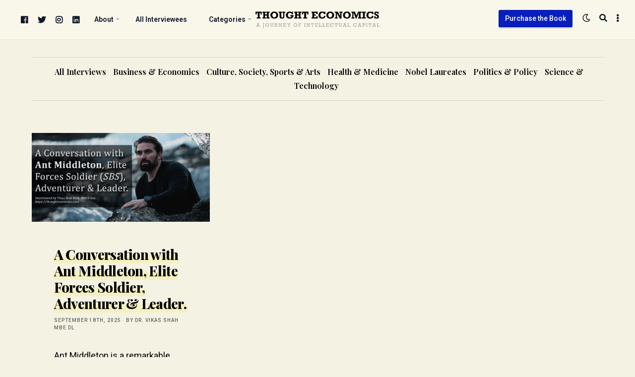

--- FILE ---
content_type: text/html; charset=UTF-8
request_url: https://thoughteconomics.com/tag/sas-who-sares-wins/
body_size: 11567
content:
<!doctype html> <html lang="en-GB" itemscope itemtype="//schema.org/WebSite" prefix="og://ogp.me/ns#" class="roboto">  <head>  <meta charset="UTF-8"/> <meta name="theme-color" content="#091ebf"/> <meta name="viewport" content="width=device-width,initial-scale=1.0,minimum-scale=1.0,maximum-scale=5.0"/> <link rel="preconnect" href="https://fonts.googleapis.com"> <link rel="preconnect" href="https://fonts.gstatic.com" crossorigin>  <link rel="canonical" href="https://thoughteconomics.com/ant-middleton/"/> <meta name="description" content="Dr. Vikas Shah MBE DL Interviews the world&#039;s leading thinkers, and the people shaping the century...."/> <meta property="og:locale" content="en_GB"/> <meta property="og:type" content="website"/> <meta property="og:url" content="https://thoughteconomics.com/ant-middleton/"/> <meta property="og:site_name" content="Thought Economics"/> <meta property="og:title" content="A Conversation with Ant Middleton, Elite Forces Soldier, Adventurer &#038; Leader."/> <meta property="og:description" content="Dr. Vikas Shah MBE DL Interviews the world&#039;s leading thinkers, and the people shaping the century...."/> <meta name="twitter:card" content="summary_large_image"/> <meta name="twitter:title" content="A Conversation with Ant Middleton, Elite Forces Soldier, Adventurer &#038; Leader."/> <meta name="twitter:description" content="Dr. Vikas Shah MBE DL Interviews the world&#039;s leading thinkers, and the people shaping the century...."/> <meta property="og:image" content="https://thoughteconomics.com/wp-content/uploads/2022/09/antmiddleton.jpg"/> <meta name="twitter:image" content="https://thoughteconomics.com/wp-content/uploads/2022/09/antmiddleton.jpg"/> <link rel="canonical" href="https://thoughteconomics.com/ant-middleton/"/> <meta name="description" content="Dr. Vikas Shah MBE DL Interviews the world&#039;s leading thinkers, and the people shaping the century...."/> <meta property="og:locale" content="en_GB"/> <meta property="og:type" content="website"/> <meta property="og:url" content="https://thoughteconomics.com/ant-middleton/"/> <meta property="og:site_name" content="Thought Economics"/> <meta property="og:title" content="A Conversation with Ant Middleton, Elite Forces Soldier, Adventurer &#038; Leader."/> <meta property="og:description" content="Dr. Vikas Shah MBE DL Interviews the world&#039;s leading thinkers, and the people shaping the century...."/> <meta name="twitter:card" content="summary_large_image"/> <meta name="twitter:title" content="A Conversation with Ant Middleton, Elite Forces Soldier, Adventurer &#038; Leader."/> <meta name="twitter:description" content="Dr. Vikas Shah MBE DL Interviews the world&#039;s leading thinkers, and the people shaping the century...."/> <meta property="og:image" content="https://thoughteconomics.com/wp-content/uploads/2022/09/antmiddleton.jpg"/> <meta name="twitter:image" content="https://thoughteconomics.com/wp-content/uploads/2022/09/antmiddleton.jpg"/> <title>SAS Who Sares Wins &#8211; Thought Economics</title> <meta name='robots' content='max-image-preview:large'/> <link rel='dns-prefetch' href='//www.googletagmanager.com'/> <link rel='dns-prefetch' href='//fonts.googleapis.com'/> <link rel='dns-prefetch' href='//pagead2.googlesyndication.com'/> <style id='wp-img-auto-sizes-contain-inline-css' type='text/css'> img:is([sizes=auto i],[sizes^="auto," i]){contain-intrinsic-size:3000px 1500px} /*# sourceURL=wp-img-auto-sizes-contain-inline-css */ </style>  <link rel='stylesheet' id='flight-carousel-css' href='https://thoughteconomics.com/wp-content/plugins/flight-carousel/assets/css/carousel.min.css#asyncload' rel='preload' as='style' media='screen'/> <link rel='stylesheet' id='fontawesome-css' href='https://thoughteconomics.com/wp-content/plugins/flight-core/assets/fontawesome/css/all.min.css#asyncload' rel='preload' as='style' media='screen'/> <link rel='stylesheet' id='flight-core-css' href='https://thoughteconomics.com/wp-content/plugins/flight-core/assets/css/combined.css#asyncload' rel='preload' as='style' media='screen'/> <link rel='stylesheet' id='flight-faq-css' href='https://thoughteconomics.com/wp-content/plugins/flight-faqs/assets/css/faq.min.css#asyncload' rel='preload' as='style' media='screen'/> <link rel='stylesheet' id='flight-portfolio-css' href='https://thoughteconomics.com/wp-content/plugins/flight-portfolio/assets/css/portfolio.min.css#asyncload' rel='preload' as='style' media='screen'/> <link rel='stylesheet' id='flight-slider-css' href='https://thoughteconomics.com/wp-content/plugins/flight-slider/assets/css/slider.css#asyncload' rel='preload' as='style' media='screen'/> <link rel='stylesheet' id='wp-block-library-css' href='https://thoughteconomics.com/wp-includes/css/dist/block-library/style.min.css' media='all'/> <style id='classic-theme-styles-inline-css' type='text/css'> /*! This file is auto-generated */ .wp-block-button__link{color:#fff;background-color:#32373c;border-radius:9999px;box-shadow:none;text-decoration:none;padding:calc(.667em + 2px) calc(1.333em + 2px);font-size:1.125em}.wp-block-file__button{background:#32373c;color:#fff;text-decoration:none} /*# sourceURL=/wp-includes/css/classic-themes.min.css */ </style> <style id='global-styles-inline-css' type='text/css'> :root{--wp--preset--aspect-ratio--square: 1;--wp--preset--aspect-ratio--4-3: 4/3;--wp--preset--aspect-ratio--3-4: 3/4;--wp--preset--aspect-ratio--3-2: 3/2;--wp--preset--aspect-ratio--2-3: 2/3;--wp--preset--aspect-ratio--16-9: 16/9;--wp--preset--aspect-ratio--9-16: 9/16;--wp--preset--color--black: #000000;--wp--preset--color--cyan-bluish-gray: #abb8c3;--wp--preset--color--white: #ffffff;--wp--preset--color--pale-pink: #f78da7;--wp--preset--color--vivid-red: #cf2e2e;--wp--preset--color--luminous-vivid-orange: #ff6900;--wp--preset--color--luminous-vivid-amber: #fcb900;--wp--preset--color--light-green-cyan: #7bdcb5;--wp--preset--color--vivid-green-cyan: #00d084;--wp--preset--color--pale-cyan-blue: #8ed1fc;--wp--preset--color--vivid-cyan-blue: #0693e3;--wp--preset--color--vivid-purple: #9b51e0;--wp--preset--gradient--vivid-cyan-blue-to-vivid-purple: linear-gradient(135deg,rgb(6,147,227) 0%,rgb(155,81,224) 100%);--wp--preset--gradient--light-green-cyan-to-vivid-green-cyan: linear-gradient(135deg,rgb(122,220,180) 0%,rgb(0,208,130) 100%);--wp--preset--gradient--luminous-vivid-amber-to-luminous-vivid-orange: linear-gradient(135deg,rgb(252,185,0) 0%,rgb(255,105,0) 100%);--wp--preset--gradient--luminous-vivid-orange-to-vivid-red: linear-gradient(135deg,rgb(255,105,0) 0%,rgb(207,46,46) 100%);--wp--preset--gradient--very-light-gray-to-cyan-bluish-gray: linear-gradient(135deg,rgb(238,238,238) 0%,rgb(169,184,195) 100%);--wp--preset--gradient--cool-to-warm-spectrum: linear-gradient(135deg,rgb(74,234,220) 0%,rgb(151,120,209) 20%,rgb(207,42,186) 40%,rgb(238,44,130) 60%,rgb(251,105,98) 80%,rgb(254,248,76) 100%);--wp--preset--gradient--blush-light-purple: linear-gradient(135deg,rgb(255,206,236) 0%,rgb(152,150,240) 100%);--wp--preset--gradient--blush-bordeaux: linear-gradient(135deg,rgb(254,205,165) 0%,rgb(254,45,45) 50%,rgb(107,0,62) 100%);--wp--preset--gradient--luminous-dusk: linear-gradient(135deg,rgb(255,203,112) 0%,rgb(199,81,192) 50%,rgb(65,88,208) 100%);--wp--preset--gradient--pale-ocean: linear-gradient(135deg,rgb(255,245,203) 0%,rgb(182,227,212) 50%,rgb(51,167,181) 100%);--wp--preset--gradient--electric-grass: linear-gradient(135deg,rgb(202,248,128) 0%,rgb(113,206,126) 100%);--wp--preset--gradient--midnight: linear-gradient(135deg,rgb(2,3,129) 0%,rgb(40,116,252) 100%);--wp--preset--font-size--small: 13px;--wp--preset--font-size--medium: 20px;--wp--preset--font-size--large: 36px;--wp--preset--font-size--x-large: 42px;--wp--preset--spacing--20: 0.44rem;--wp--preset--spacing--30: 0.67rem;--wp--preset--spacing--40: 1rem;--wp--preset--spacing--50: 1.5rem;--wp--preset--spacing--60: 2.25rem;--wp--preset--spacing--70: 3.38rem;--wp--preset--spacing--80: 5.06rem;--wp--preset--shadow--natural: 6px 6px 9px rgba(0, 0, 0, 0.2);--wp--preset--shadow--deep: 12px 12px 50px rgba(0, 0, 0, 0.4);--wp--preset--shadow--sharp: 6px 6px 0px rgba(0, 0, 0, 0.2);--wp--preset--shadow--outlined: 6px 6px 0px -3px rgb(255, 255, 255), 6px 6px rgb(0, 0, 0);--wp--preset--shadow--crisp: 6px 6px 0px rgb(0, 0, 0);}:where(.is-layout-flex){gap: 0.5em;}:where(.is-layout-grid){gap: 0.5em;}body .is-layout-flex{display: flex;}.is-layout-flex{flex-wrap: wrap;align-items: center;}.is-layout-flex > :is(*, div){margin: 0;}body .is-layout-grid{display: grid;}.is-layout-grid > :is(*, div){margin: 0;}:where(.wp-block-columns.is-layout-flex){gap: 2em;}:where(.wp-block-columns.is-layout-grid){gap: 2em;}:where(.wp-block-post-template.is-layout-flex){gap: 1.25em;}:where(.wp-block-post-template.is-layout-grid){gap: 1.25em;}.has-black-color{color: var(--wp--preset--color--black) !important;}.has-cyan-bluish-gray-color{color: var(--wp--preset--color--cyan-bluish-gray) !important;}.has-white-color{color: var(--wp--preset--color--white) !important;}.has-pale-pink-color{color: var(--wp--preset--color--pale-pink) !important;}.has-vivid-red-color{color: var(--wp--preset--color--vivid-red) !important;}.has-luminous-vivid-orange-color{color: var(--wp--preset--color--luminous-vivid-orange) !important;}.has-luminous-vivid-amber-color{color: var(--wp--preset--color--luminous-vivid-amber) !important;}.has-light-green-cyan-color{color: var(--wp--preset--color--light-green-cyan) !important;}.has-vivid-green-cyan-color{color: var(--wp--preset--color--vivid-green-cyan) !important;}.has-pale-cyan-blue-color{color: var(--wp--preset--color--pale-cyan-blue) !important;}.has-vivid-cyan-blue-color{color: var(--wp--preset--color--vivid-cyan-blue) !important;}.has-vivid-purple-color{color: var(--wp--preset--color--vivid-purple) !important;}.has-black-background-color{background-color: var(--wp--preset--color--black) !important;}.has-cyan-bluish-gray-background-color{background-color: var(--wp--preset--color--cyan-bluish-gray) !important;}.has-white-background-color{background-color: var(--wp--preset--color--white) !important;}.has-pale-pink-background-color{background-color: var(--wp--preset--color--pale-pink) !important;}.has-vivid-red-background-color{background-color: var(--wp--preset--color--vivid-red) !important;}.has-luminous-vivid-orange-background-color{background-color: var(--wp--preset--color--luminous-vivid-orange) !important;}.has-luminous-vivid-amber-background-color{background-color: var(--wp--preset--color--luminous-vivid-amber) !important;}.has-light-green-cyan-background-color{background-color: var(--wp--preset--color--light-green-cyan) !important;}.has-vivid-green-cyan-background-color{background-color: var(--wp--preset--color--vivid-green-cyan) !important;}.has-pale-cyan-blue-background-color{background-color: var(--wp--preset--color--pale-cyan-blue) !important;}.has-vivid-cyan-blue-background-color{background-color: var(--wp--preset--color--vivid-cyan-blue) !important;}.has-vivid-purple-background-color{background-color: var(--wp--preset--color--vivid-purple) !important;}.has-black-border-color{border-color: var(--wp--preset--color--black) !important;}.has-cyan-bluish-gray-border-color{border-color: var(--wp--preset--color--cyan-bluish-gray) !important;}.has-white-border-color{border-color: var(--wp--preset--color--white) !important;}.has-pale-pink-border-color{border-color: var(--wp--preset--color--pale-pink) !important;}.has-vivid-red-border-color{border-color: var(--wp--preset--color--vivid-red) !important;}.has-luminous-vivid-orange-border-color{border-color: var(--wp--preset--color--luminous-vivid-orange) !important;}.has-luminous-vivid-amber-border-color{border-color: var(--wp--preset--color--luminous-vivid-amber) !important;}.has-light-green-cyan-border-color{border-color: var(--wp--preset--color--light-green-cyan) !important;}.has-vivid-green-cyan-border-color{border-color: var(--wp--preset--color--vivid-green-cyan) !important;}.has-pale-cyan-blue-border-color{border-color: var(--wp--preset--color--pale-cyan-blue) !important;}.has-vivid-cyan-blue-border-color{border-color: var(--wp--preset--color--vivid-cyan-blue) !important;}.has-vivid-purple-border-color{border-color: var(--wp--preset--color--vivid-purple) !important;}.has-vivid-cyan-blue-to-vivid-purple-gradient-background{background: var(--wp--preset--gradient--vivid-cyan-blue-to-vivid-purple) !important;}.has-light-green-cyan-to-vivid-green-cyan-gradient-background{background: var(--wp--preset--gradient--light-green-cyan-to-vivid-green-cyan) !important;}.has-luminous-vivid-amber-to-luminous-vivid-orange-gradient-background{background: var(--wp--preset--gradient--luminous-vivid-amber-to-luminous-vivid-orange) !important;}.has-luminous-vivid-orange-to-vivid-red-gradient-background{background: var(--wp--preset--gradient--luminous-vivid-orange-to-vivid-red) !important;}.has-very-light-gray-to-cyan-bluish-gray-gradient-background{background: var(--wp--preset--gradient--very-light-gray-to-cyan-bluish-gray) !important;}.has-cool-to-warm-spectrum-gradient-background{background: var(--wp--preset--gradient--cool-to-warm-spectrum) !important;}.has-blush-light-purple-gradient-background{background: var(--wp--preset--gradient--blush-light-purple) !important;}.has-blush-bordeaux-gradient-background{background: var(--wp--preset--gradient--blush-bordeaux) !important;}.has-luminous-dusk-gradient-background{background: var(--wp--preset--gradient--luminous-dusk) !important;}.has-pale-ocean-gradient-background{background: var(--wp--preset--gradient--pale-ocean) !important;}.has-electric-grass-gradient-background{background: var(--wp--preset--gradient--electric-grass) !important;}.has-midnight-gradient-background{background: var(--wp--preset--gradient--midnight) !important;}.has-small-font-size{font-size: var(--wp--preset--font-size--small) !important;}.has-medium-font-size{font-size: var(--wp--preset--font-size--medium) !important;}.has-large-font-size{font-size: var(--wp--preset--font-size--large) !important;}.has-x-large-font-size{font-size: var(--wp--preset--font-size--x-large) !important;} :where(.wp-block-post-template.is-layout-flex){gap: 1.25em;}:where(.wp-block-post-template.is-layout-grid){gap: 1.25em;} :where(.wp-block-term-template.is-layout-flex){gap: 1.25em;}:where(.wp-block-term-template.is-layout-grid){gap: 1.25em;} :where(.wp-block-columns.is-layout-flex){gap: 2em;}:where(.wp-block-columns.is-layout-grid){gap: 2em;} :root :where(.wp-block-pullquote){font-size: 1.5em;line-height: 1.6;} /*# sourceURL=global-styles-inline-css */ </style> <link rel='stylesheet' id='flight-heading-font-css' href='//fonts.googleapis.com/css2?family=Playfair+Display%3Awght%40400%3B500%3B600%3B700%3B800%3B900&#038;display=swap#asyncload' rel='preload' as='style' media='screen'/> <link rel='stylesheet' id='flight-body-font-css' href='//fonts.googleapis.com/css2?family=Roboto%3Awght%40400%3B500%3B600%3B700%3B800%3B900&#038;display=swap#asyncload' rel='preload' as='style' media='screen'/> <link rel='stylesheet' id='flight-css' href='https://thoughteconomics.com/wp-content/themes/te/framework/assets/css/combined.css#asyncload' rel='preload' as='style' media='screen'/> <script src="https://thoughteconomics.com/wp-includes/js/jquery/jquery.min.js" id="jquery-core-js"></script> <script src="https://thoughteconomics.com/wp-includes/js/jquery/jquery-migrate.min.js" id="jquery-migrate-js"></script>   <script src="https://www.googletagmanager.com/gtag/js?id=GT-5DHD67K" id="google_gtagjs-js" async></script> <script id="google_gtagjs-js-after"> /* <![CDATA[ */ window.dataLayer = window.dataLayer || [];function gtag(){dataLayer.push(arguments);} gtag("set","linker",{"domains":["thoughteconomics.com"]}); gtag("js", new Date()); gtag("set", "developer_id.dZTNiMT", true); gtag("config", "GT-5DHD67K"); //# sourceURL=google_gtagjs-js-after /* ]]> */ </script> <meta name="generator" content="Site Kit by Google 1.170.0"/>  <meta name="google-adsense-platform-account" content="ca-host-pub-2644536267352236"> <meta name="google-adsense-platform-domain" content="sitekit.withgoogle.com">  <meta name="generator" content="Elementor 3.34.1; features: additional_custom_breakpoints; settings: css_print_method-external, google_font-enabled, font_display-auto"> <style> .e-con.e-parent:nth-of-type(n+4):not(.e-lazyloaded):not(.e-no-lazyload), .e-con.e-parent:nth-of-type(n+4):not(.e-lazyloaded):not(.e-no-lazyload) * { background-image: none !important; } @media screen and (max-height: 1024px) { .e-con.e-parent:nth-of-type(n+3):not(.e-lazyloaded):not(.e-no-lazyload), .e-con.e-parent:nth-of-type(n+3):not(.e-lazyloaded):not(.e-no-lazyload) * { background-image: none !important; } } @media screen and (max-height: 640px) { .e-con.e-parent:nth-of-type(n+2):not(.e-lazyloaded):not(.e-no-lazyload), .e-con.e-parent:nth-of-type(n+2):not(.e-lazyloaded):not(.e-no-lazyload) * { background-image: none !important; } } </style>  <script type="text/javascript" async="async" src="https://pagead2.googlesyndication.com/pagead/js/adsbygoogle.js?client=ca-pub-9274133184643397&amp;host=ca-host-pub-2644536267352236" crossorigin="anonymous"></script>  <link rel="icon" href="https://thoughteconomics.com/wp-content/uploads/2016/09/cropped-side-ID-32x32.jpg" sizes="32x32"/> <link rel="icon" href="https://thoughteconomics.com/wp-content/uploads/2016/09/cropped-side-ID-192x192.jpg" sizes="192x192"/> <link rel="apple-touch-icon" href="https://thoughteconomics.com/wp-content/uploads/2016/09/cropped-side-ID-180x180.jpg"/> <meta name="msapplication-TileImage" content="https://thoughteconomics.com/wp-content/uploads/2016/09/cropped-side-ID-270x270.jpg"/> <style type="text/css" id="wp-custom-css"> .tagcloud a { margin-right: 5px!important; font-size:14px!important; text-transform:capitalize; } </style> <script async="async" src="//www.googletagmanager.com/gtag/js?id=UA-2270351-4"></script> <script async="async">window.dataLayer = window.dataLayer || [];function gtag(){dataLayer.push(arguments);}gtag('js',new Date());gtag('config', 'UA-2270351-4');</script>  <script async src="https://www.googletagmanager.com/gtag/js?id=G-8CFDTMHWCL"></script> <script> window.dataLayer = window.dataLayer || []; function gtag(){dataLayer.push(arguments);} gtag('js', new Date()); gtag('config', 'G-8CFDTMHWCL'); </script> </head>  <body id="index" class="archive tag tag-sas-who-sares-wins tag-3186 wp-theme-te 1 flight-frontend elementor-default elementor-kit-8001"> <div id="push"> <div id="blurred" >  <div id="site-search"> <div class="flight-boxed"> <a href="#close-the-search-form" class="search-close" title="Close Search" rel="nofollow"><span class="screen-reader-text">Close Search</span> &times;</a> <form method="get" class="search-form" action="https://thoughteconomics.com/" data-aos="zoom-in-up"> <label for="live-search" class="screen-reader-text" aria-label="Search">Search</label> <input type="search" class="field" name="s" id="live-search" placeholder="Begin typing to search..." autocomplete="off"/> <input type="submit" class="search-submit submit" name="submit" value="Search"/> </form> <div id="ajax-search-data"></div> </div> </div>  <header id="main" class="stuck header-v2" itemscope="itemscope" itemtype="//schema.org/WPHeader">  <div class="nav-toggle flight-fullwidth">  <nav id="primary" itemscope="itemscope" itemtype="//schema.org/SiteNavigationElement" data-aos="zoom-in-up">  <div id="site-logo" class="flight-aligncenter flight-textcenter"> <a href="https://thoughteconomics.com/" title="Thought Economics" itemprop="url"> <img class="primary-logo no-lazy" src="http://thoughteconomics.com/wp-content/uploads/2023/10/te-logo.png" alt="Thought Economics"/> <img class="secondary-logo no-lazy flight-visuallyhidden" src="http://thoughteconomics.com/wp-content/uploads/2023/10/te-logo.png" alt="Thought Economics"/> <img class="alternate-logo no-lazy flight-visuallyhidden" src="http://thoughteconomics.com/wp-content/uploads/2023/10/te-logo.png" alt="Thought Economics"/> <h3 class="flight-visuallyhidden">Dr. Vikas Shah MBE DL Interviews the world&#039;s leading thinkers, and the people shaping the century.</h3> </a> </div>   <a class="aside-open" href="#toggle-the-sidebar" rel="nofollow" title="Open Sidebar"> <span class="screen-reader-text">Open Sidebar</span> <i class="fas fa-ellipsis-v"></i> </a>     <a class="search-button" href="#open-the-search-form" rel="nofollow" title="Search"> <span class="screen-reader-text">Search</span> <i class="fas fa-search"></i> </a>  <a class="contrast-toggle" href="#toggle-the-contrast-mode" rel="nofollow" title="Toggle Contrast"> <span class="screen-reader-text">Toggle Contrast</span> <i class="far fa-moon"></i> </a> <a class="flight-button flight-button-small notmobile" href="https://thoughteconomics.com/order-thought-economics-book/" style="margin-top:20px;float:right;" itemprop="url">Purchase the Book</a> <div class="nav"><ul class="menu"> <li class="facebook social-item"> <a href="https://www.facebook.com/thoughteconomics" target="_blank" rel="noopener"> <i class="fab fa-facebook"></i> <span class="screen-reader-text">facebook</span> </a> </li> <li class="twitter social-item"> <a href="https://twitter.com/mrvikas" target="_blank" rel="noopener"> <i class="fab fa-twitter"></i> <span class="screen-reader-text">twitter</span> </a> </li> <li class="instagram social-item"> <a href="https://instagram.com/thisismrshah/" target="_blank" rel="noopener"> <i class="fab fa-instagram"></i> <span class="screen-reader-text">instagram</span> </a> </li> <li class="linkedin social-item"> <a href="https://uk.linkedin.com/in/vikasshahlinkedin" target="_blank" rel="noopener"> <i class="fab fa-linkedin"></i> <span class="screen-reader-text">linkedin</span> </a> </li> <li id="menu-item-7964" class="menu-item menu-item-type-custom menu-item-object-custom menu-item-has-children menu-item-7964"><a href="#"><span itemprop="name">About</span></a> <ul class="sub-menu"> <li id="menu-item-111" class="menu-item menu-item-type-post_type menu-item-object-page menu-item-111"><a href="https://thoughteconomics.com/about-thought-economics/"><span itemprop="name">About Thought Economics</span></a></li> <li id="menu-item-4286" class="menu-item menu-item-type-post_type menu-item-object-page menu-item-4286"><a href="https://thoughteconomics.com/about-the-author/"><span itemprop="name">About the Author</span></a></li> <li id="menu-item-5342" class="menu-item menu-item-type-post_type menu-item-object-page menu-item-5342"><a href="https://thoughteconomics.com/contact/"><span itemprop="name">Contact</span></a></li> </ul> </li> <li id="menu-item-7965" class="menu-item menu-item-type-post_type menu-item-object-page menu-item-7965"><a href="https://thoughteconomics.com/all-interviewees/"><span itemprop="name">All Interviewees</span></a></li> <li id="menu-item-7967" class="menu-item menu-item-type-custom menu-item-object-custom menu-item-has-children menu-item-7967"><a href="#"><span itemprop="name">Categories</span></a> <ul class="sub-menu"> <li id="menu-item-9877" class="menu-item menu-item-type-taxonomy menu-item-object-category menu-item-9877"><a href="https://thoughteconomics.com/category/all-interviews/"><span itemprop="name">All Interviews</span></a></li> <li id="menu-item-7968" class="menu-item menu-item-type-taxonomy menu-item-object-category menu-item-7968"><a href="https://thoughteconomics.com/category/business-economics/"><span itemprop="name">Business &amp; Economics</span></a></li> <li id="menu-item-7970" class="menu-item menu-item-type-taxonomy menu-item-object-category menu-item-7970"><a href="https://thoughteconomics.com/category/politics-policy/"><span itemprop="name">Politics &amp; Policy</span></a></li> <li id="menu-item-7971" class="menu-item menu-item-type-taxonomy menu-item-object-category menu-item-7971"><a href="https://thoughteconomics.com/category/culture-society-arts/"><span itemprop="name">Culture, Society, Sports &amp; Arts</span></a></li> <li id="menu-item-7972" class="menu-item menu-item-type-taxonomy menu-item-object-category menu-item-7972"><a href="https://thoughteconomics.com/category/science-technology/"><span itemprop="name">Science &amp; Technology</span></a></li> <li id="menu-item-7973" class="menu-item menu-item-type-taxonomy menu-item-object-category menu-item-7973"><a href="https://thoughteconomics.com/category/health-medicine/"><span itemprop="name">Health &amp; Medicine</span></a></li> <li id="menu-item-7974" class="menu-item menu-item-type-taxonomy menu-item-object-category menu-item-7974"><a href="https://thoughteconomics.com/category/nobel-laureates/"><span itemprop="name">Nobel Laureates</span></a></li> </ul> </li> </ul></div>  </nav>  </div>  </header>   <div id="container"> <div id="wrapper"> <div class="flight-fullwidth notphone"> <ul id="header-categories"> <li class="cat-item cat-item-1"><a href="https://thoughteconomics.com/category/all-interviews/">All Interviews</a> </li> <li class="cat-item cat-item-16"><a href="https://thoughteconomics.com/category/business-economics/">Business &amp; Economics</a> </li> <li class="cat-item cat-item-92"><a href="https://thoughteconomics.com/category/culture-society-arts/">Culture, Society, Sports &amp; Arts</a> </li> <li class="cat-item cat-item-99"><a href="https://thoughteconomics.com/category/health-medicine/">Health &amp; Medicine</a> </li> <li class="cat-item cat-item-182"><a href="https://thoughteconomics.com/category/nobel-laureates/">Nobel Laureates</a> </li> <li class="cat-item cat-item-34"><a href="https://thoughteconomics.com/category/politics-policy/">Politics &amp; Policy</a> </li> <li class="cat-item cat-item-22"><a href="https://thoughteconomics.com/category/science-technology/">Science &amp; Technology</a> </li> </ul> </div>  <div id="articles">  <div class="title-clone notmobile" data-aos="zoom-in-up" role="presentation"> SAS Who Sares Wins</div>   <div class="flight-fullwidth flight-textleft"> <div class="masonry">  <article class="h-entry flight-one-third masonry-item post-9307 post type-post status-publish format-standard has-post-thumbnail hentry category-all-interviews category-business-economics tag-army tag-conquering-fear tag-elite-forces tag-endurance tag-fear tag-navy-seal tag-resilience tag-sas tag-sas-who-sares-wins tag-sbs tag-special-forces tag-success interviewees-ant-middleton" id="post-9307" itemscope itemtype="http://schema.org/BlogPosting" data-aos="zoom-in-up">  <figure class="featured-image"> <a href="https://thoughteconomics.com/ant-middleton/" title="A Conversation with Ant Middleton, Elite Forces Soldier, Adventurer &#038; Leader."> <img class="lazy featured u-photo" src="https://thoughteconomics.com/wp-content/uploads/2022/09/antmiddleton.jpg" title="A Conversation with Ant Middleton, Elite Forces Soldier, Adventurer &#038; Leader." alt="A Conversation with Ant Middleton, Elite Forces Soldier, Adventurer &#038; Leader." itemprop="image" content="https://thoughteconomics.com/wp-content/uploads/2022/09/antmiddleton.jpg"/> </a> </figure>   <div class="flight-clearfix"></div>   <div class="flight-boxed">  <h2 class="p-name entry-title" itemprop="name headline mainEntityOfPage"> <a class="u-url" href="https://thoughteconomics.com/ant-middleton/" title="A Conversation with Ant Middleton, Elite Forces Soldier, Adventurer &#038; Leader." itemprop="url"> A Conversation with Ant Middleton, Elite Forces Soldier, Adventurer &#038; Leader. </a> </h2>   <div class="postmeta">  <span class="alt-meta"><a href="https://thoughteconomics.com/ant-middleton/" title="A Conversation with Ant Middleton, Elite Forces Soldier, Adventurer &#038; Leader."> September 18th, 2025</a>  &middot;  <span class="alt-meta"><a href="https://thoughteconomics.com/author/thought-economics/">by Dr. Vikas Shah MBE DL</a>  <span class="meta-tags"> </span> </div>   <div class="flight-clearfix"></div>   <div class="p-summary entry-summary" itemprop="articleBody">Ant Middleton is a remarkable individual. As a soldier, he had a formidable career in the UK’s most elite fighting forces, including the Marines, 9 Parachute Squadron and Special Boat Service (SBS). This career led him to his synonymous role as the Chief Instructor on SAS: Who Dares Wins and&hellip;</div>   <div class="published entry-date flight-visuallyhidden" content="14-09-2022 18:47:53" itemprop="datePublished"></div> <div class="updated entry-date flight-visuallyhidden" content="18-09-2025 15:41:27" itemprop="dateModified">18-09-2025 15:41:27</div> <div class="vcard author entry-author flight-visuallyhidden" itemprop="author"><span class="fn">Dr. Vikas Shah MBE DL</span></div> <div class="publisher entry-publisher flight-visuallyhidden" itemprop="publisher">Thought Economics</div>  <p>&nbsp;</p>  <p><a class="u-url more-link" href="https://thoughteconomics.com/ant-middleton/" itemprop="url">Continue Reading &#8702;</a></p>  </div>  </article>  </div>   </div>  </div>  </div> </div>   <footer id="footer" itemscope="itemscope" itemtype="//schema.org/WPFooter" class="widgetized">  <div class="flight-boxed">    <nav id="secondary" class="navigation flight-one-full" itemscope="itemscope" itemtype="//www.schema.org/SiteNavigationElement"> <div class="nav"><ul id="footernav" class="menu"><li id="menu-item-7962" class="menu-item menu-item-type-post_type menu-item-object-page menu-item-7962"><a href="https://thoughteconomics.com/home/"><span itemprop="name">Home</span></a></li> <li id="menu-item-7963" class="menu-item menu-item-type-post_type menu-item-object-page menu-item-7963"><a href="https://thoughteconomics.com/contact/"><span itemprop="name">Contact</span></a></li> <li id="menu-item-4866" class="menu-item menu-item-type-post_type menu-item-object-page menu-item-4866"><a href="https://thoughteconomics.com/human-sitemap/"><span itemprop="name">Sitemap</span></a></li> <li id="menu-item-5615" class="menu-item menu-item-type-post_type menu-item-object-page menu-item-privacy-policy menu-item-5615"><a rel="privacy-policy" href="https://thoughteconomics.com/privacy-policy/"><span itemprop="name">Privacy</span></a></li> </ul></div> </nav>    <div id="lower-footer">  <div id="copyright"> <p> Copyright &copy; 2026 Thought Economics, Swiscot House, 5 Pacific Way, Salford, M50 1DL. United Kingdom </p> </div>  <ul id="footer-social" class="nolist flight-alignright"> <li class="facebook"> <a href="https://www.facebook.com/thoughteconomics" target="_blank" rel="noopener"> <i class="fab fa-facebook"></i> <span class="screen-reader-text">facebook</span> </a> </li> <li class="twitter"> <a href="https://twitter.com/mrvikas" target="_blank" rel="noopener"> <i class="fab fa-twitter"></i> <span class="screen-reader-text">twitter</span> </a> </li> <li class="instagram"> <a href="https://instagram.com/thisismrshah/" target="_blank" rel="noopener"> <i class="fab fa-instagram"></i> <span class="screen-reader-text">instagram</span> </a> </li> <li class="linkedin"> <a href="https://uk.linkedin.com/in/vikasshahlinkedin" target="_blank" rel="noopener"> <i class="fab fa-linkedin"></i> <span class="screen-reader-text">linkedin</span> </a> </li> </ul>  </div>  </div>  </footer>  </div>  </div>   <aside id="aside" class="" itemscope="itemscope" itemtype="//schema.org/WPSideBar"> <div class="aside-header"> <a href="#close-the-sidebar" class="aside-close" rel="nofollow" title="Close Sidebar"> <span class="screen-reader-text">Close Sidebar</span> &times; </a> </div> <div class="aside-contents">  <div class="mobile widget"> <h6>Navigate</h6>  <nav class="navigation"> <div class="nav"><ul id="asidenav" class="menu"><li id="menu-item-5343" class="menu-item menu-item-type-post_type menu-item-object-page menu-item-5343"><a href="https://thoughteconomics.com/home/">Home</a></li> <li id="menu-item-5344" class="menu-item menu-item-type-post_type menu-item-object-page menu-item-5344"><a href="https://thoughteconomics.com/about-the-author/">About The Author</a></li> <li id="menu-item-5345" class="menu-item menu-item-type-post_type menu-item-object-page menu-item-5345"><a href="https://thoughteconomics.com/about-thought-economics/">About Thought Economics</a></li> <li id="menu-item-5346" class="menu-item menu-item-type-post_type menu-item-object-page menu-item-5346"><a href="https://thoughteconomics.com/all-interviewees/">All Interviewees</a></li> <li id="menu-item-7976" class="menu-item menu-item-type-custom menu-item-object-custom menu-item-has-children menu-item-7976"><a href="#">Categories</a> <ul class="sub-menu"> <li id="menu-item-9878" class="menu-item menu-item-type-taxonomy menu-item-object-category menu-item-9878"><a href="https://thoughteconomics.com/category/all-interviews/">All Interviews</a></li> <li id="menu-item-7977" class="menu-item menu-item-type-taxonomy menu-item-object-category menu-item-7977"><a href="https://thoughteconomics.com/category/business-economics/">Business &amp; Economics</a></li> <li id="menu-item-7979" class="menu-item menu-item-type-taxonomy menu-item-object-category menu-item-7979"><a href="https://thoughteconomics.com/category/politics-policy/">Politics &amp; Policy</a></li> <li id="menu-item-7980" class="menu-item menu-item-type-taxonomy menu-item-object-category menu-item-7980"><a href="https://thoughteconomics.com/category/culture-society-arts/">Culture, Society, Sports &amp; Arts</a></li> <li id="menu-item-7981" class="menu-item menu-item-type-taxonomy menu-item-object-category menu-item-7981"><a href="https://thoughteconomics.com/category/science-technology/">Science &amp; Technology</a></li> <li id="menu-item-7982" class="menu-item menu-item-type-taxonomy menu-item-object-category menu-item-7982"><a href="https://thoughteconomics.com/category/health-medicine/">Health &amp; Medicine</a></li> <li id="menu-item-7983" class="menu-item menu-item-type-taxonomy menu-item-object-category menu-item-7983"><a href="https://thoughteconomics.com/category/nobel-laureates/">Nobel Laureates</a></li> </ul> </li> <li id="menu-item-5348" class="menu-item menu-item-type-post_type menu-item-object-page menu-item-5348"><a href="https://thoughteconomics.com/contact/">Contact</a></li> <li id="menu-item-5350" class="menu-item menu-item-type-post_type menu-item-object-page menu-item-5350"><a href="https://thoughteconomics.com/human-sitemap/">Sitemap</a></li> <li id="menu-item-7985" class="menu-item menu-item-type-post_type menu-item-object-page menu-item-privacy-policy menu-item-7985"><a rel="privacy-policy" href="https://thoughteconomics.com/privacy-policy/">Privacy Policy</a></li> <li id="menu-item-5433" class="menu-item menu-item-type-custom menu-item-object-custom menu-item-5433"><a href="https://vikas.work">Vikas Shah</a></li> </ul></div> </nav>  </div>   <div id="block-2" class="widget"> <h6 class="wp-block-heading">About Thought Economics</h6> </div><div id="block-3" class="widget"> <p>Thought Economics is a journal of intellectual capital, now read in over 120 countries. We are recognised for our exclusive one to one interviews with the individuals who have shaped our world, are shaping our future, and impact every aspect of our lives. Thought Economics also features world-class opinion editorials on the issues that matter.</p> </div>  </div> </aside>       <a id="to-top" href="#index"><i class="fas fa-chevron-up"></i></a>  <script type="speculationrules"> {"prefetch":[{"source":"document","where":{"and":[{"href_matches":"/*"},{"not":{"href_matches":["/wp-*.php","/wp-admin/*","/wp-content/uploads/*","/wp-content/*","/wp-content/plugins/*","/wp-content/themes/te/*","/*\\?(.+)"]}},{"not":{"selector_matches":"a[rel~=\"nofollow\"]"}},{"not":{"selector_matches":".no-prefetch, .no-prefetch a"}}]},"eagerness":"conservative"}]} </script> <script> jQuery( document ).ready( function($) { function delay( callback, ms ) { var timer = 0; return function() { var context = this, args = arguments; clearTimeout(timer); timer = setTimeout( function() { callback.apply( context, args ); }, ms || 0); }; } $( '#live-search' ).on( 'search', function() { $( '#ajax-search-data' ).html( "" ); }); $( '.search-close' ).on( 'click', function() { $( '#ajax-search-data' ).html( "" ); }); $( '#live-search' ).keypress( delay( function(e) { var keyword = $( '#live-search' ).val(); if ( keyword == "" ) { $( '#ajax-search-data' ).html( "" ); } else { jQuery.ajax({ url : 'https://thoughteconomics.com/wp-admin/admin-ajax.php', type : 'post', data : { action: 'flight_ajax_search', keyword: keyword }, success : function(data) { $( '#ajax-search-data' ).html( data ); $( '.keyword' ).text( keyword ); } }); } }, 200 )); }); </script> <script> const lazyloadRunObserver = () => { const lazyloadBackgrounds = document.querySelectorAll( `.e-con.e-parent:not(.e-lazyloaded)` ); const lazyloadBackgroundObserver = new IntersectionObserver( ( entries ) => { entries.forEach( ( entry ) => { if ( entry.isIntersecting ) { let lazyloadBackground = entry.target; if( lazyloadBackground ) { lazyloadBackground.classList.add( 'e-lazyloaded' ); } lazyloadBackgroundObserver.unobserve( entry.target ); } }); }, { rootMargin: '200px 0px 200px 0px' } ); lazyloadBackgrounds.forEach( ( lazyloadBackground ) => { lazyloadBackgroundObserver.observe( lazyloadBackground ); } ); }; const events = [ 'DOMContentLoaded', 'elementor/lazyload/observe', ]; events.forEach( ( event ) => { document.addEventListener( event, lazyloadRunObserver ); } ); </script> <script src="https://thoughteconomics.com/wp-content/plugins/flight-carousel/assets/js/carousel.min.js#deferload&#039; defer=&#039;defer" id="flightcarousel-js"></script> <script src="https://thoughteconomics.com/wp-content/plugins/flight-core/assets/js/cookie.min.js#deferload&#039; defer=&#039;defer" id="flight-core-cookie-js"></script> <script src="https://thoughteconomics.com/wp-content/plugins/flight-core/assets/js/plugins.min.js#deferload&#039; defer=&#039;defer" id="flight-core-plugins-js"></script> <script src="https://thoughteconomics.com/wp-content/plugins/flight-core/assets/js/flight-core.min.js#deferload&#039; defer=&#039;defer" id="flight-core-js"></script> <script src="https://thoughteconomics.com/wp-content/plugins/flight-slider/assets/js/slider.min.js#deferload&#039; defer=&#039;defer" id="flight-slider-js"></script> <script src="https://thoughteconomics.com/wp-content/themes/te/framework/assets/js/application.min.js#deferload&#039; defer=&#039;defer" id="flight-js"></script> <style> /** * Hellobar */ #hellobar, .woocommerce-store-notice, p.demo_store { background: #111111!important; } #hellobar, #hellobar p, #hellobar a, .woocommerce-store-notice, p.demo_store { color: #ffffff!important; } /** * Typography */ html { font-family: "Roboto"; font-size: 18px; font-weight: 400; } body:not(.elementor-editor-active) h1, body:not(.elementor-editor-active) h2, body:not(.elementor-editor-active) h3, body:not(.elementor-editor-active) h4, body:not(.elementor-editor-active) h5, body:not(.elementor-editor-active) h6, body:not(.elementor-editor-active) h1 a, body:not(.elementor-editor-active) h2 a, body:not(.elementor-editor-active) h3 a, body:not(.elementor-editor-active) h4 a, body:not(.elementor-editor-active) h5 a, body:not(.elementor-editor-active) h6 a { font-family: "Playfair Display"; } .swiper-slide-content { font-family: "Roboto"; font-weight: 400; } /** * Footer */ footer#footer { background: #0a0a0a!important; } footer#footer h1, footer#footer h2, footer#footer h3, footer#footer h4, footer#footer h5, footer#footer h6 { color: #ffffff; font-weight: 900; } footer#footer .widget p, footer#footer .widget li, footer#footer .widget dt, footer#footer .widget dd, footer#footer .widget a, footer#footer .widget span, #secondary ul li a, ul#payment-icons li i, #copyright p, #social li [class^="fa-"]:before, #social li [class*=" fa-"]:before { color: rgba( 255, 255, 255, 0.5 ); } /** * Accent text colors */ #wrapper a:hover:not(.flight-button):not(.elementor-button):not(.button):not(.tag-cloud-link), #hellobar a:hover, .accent, .entry-summary a, .entry-content a, #site-description a, #ajax-search-data a:hover, #ajax-search-data li a:focus, #aside .widget a:hover, #aside .widget a:hover, #aside .widget a:hover span, #newsletter_form p, #home-link a, .woocommerce nav.woocommerce-pagination ul li span.current, .woocommerce nav.woocommerce-pagination ul li a:hover, .woocommerce-message::before, .preloading:before, .shipping-calculator-button, .flight-toggler:hover, #primary ul li.current_page_item a, #primary ul li a:hover, a:hover.search-button, a:hover.aside-open, a:hover.menu-open, a:hover.account-button, a:hover.cart-button, a:hover.contrast-toggle, .text-toggle a:hover, nav#filter ul li a:hover, nav#filter ul li a.current, #flight-latest-blogs .h-entry h4 a:hover, .postmeta a:hover, div.post-format-image .postmeta a:hover, div.post-format-image .posttags a:hover, .postnavi .prev a:hover, .postnavi .next a:hover, .pagination a:hover, .pagination .page-numbers:hover, .pagination .page-numbers.current, button:hover.slick-prev, button:hover.slick-next, .woocommerce-info::before, .mini-cart-footer .amount, .woocommerce .blockUI.blockOverlay:before, .woocommerce .loader:before, footer#footer a:hover, footer#footer .widget a:hover, #social li:hover [class^="fa-"]:before, #social li:hover [class*=" fa-"]:before, #primary ul li.social-item:hover [class^="fa-"]:before, #primary ul li.social-item:hover [class*=" fa-"]:before, .h-entry a.more-link:hover, #flight-latest-blogs a.articles-link:hover, #fourohfour h6.flight-fancy-heading, h1 a:hover, h2 a:hover, h3 a:hover, h4 a:hover, h5 a:hover, h6 a:hover, #footer-social li:hover [class^="fa-"]:before, #footer-social li:hover [class*=" fa-"]:before, #secondary ul li.current_page_item a, #secondary li a:hover, .flight-faq-toggle i, .flight-faq-item:hover > .flight-faq-toggle, .effect::before, .effect::after, .flight-attention { color: #091ebf; } #wrapper #folio li .caption-content a:hover { color: #ffffff!important; } /** * Accent background colors */ .flight-swiper-container .swiper-pagination-bullet-active, #flight-latest-blogs .h-entry h4:after, #fourohfour h6.flight-fancy-heading:after, .tagcloud a, .woocommerce span.onsale, ul.menu > li > a:hover:before, ul.menu li.current_page_item > a:before, .ui-slider .ui-slider-range, .select2-container--default .select2-results__option--highlighted[aria-selected], .select2-container--default .select2-results__option--highlighted[data-selected], .effect::after { background: #091ebf!important; } /** * Buttons */ .slick-dots li.slick-active button, .flight-button, .elementor-button, .button, #open-help a.flight-button:hover, input[type="reset"], input[type="submit"], input[type="button"], #mailchimp input[type="submit"]:hover { background: #091ebf!important; } /** * Borders */ .woocommerce-message, .woocommerce-info, input[type="text"]:focus, input[type="number"]:focus, input[type="password"]:focus, input[type="email"]:focus, input[type="number"]:focus, input[type="search"]:focus, input[type="tel"]:focus, textarea:focus, select:focus, .flight-faq-item:hover { border-color: #091ebf!important; } /** * Override the above setting for * the lightbox close button. */ button.mfp-close, button.mfp-close:before, button.mfp-close:hover { background: none!important; } /** * Reading progress */ progress { color: #091ebf!important; } progress::-webkit-progress-value { background-color: #091ebf!important; } progress::-moz-progress-bar { background-color: #091ebf!important; } .progress-bar { background-color: #091ebf!important; } /** * Title clone */ .title-clone { visibility: hidden!important; display: none!important; } </style> </body> </html>

<!--
✈︎ Flight WordPress Theme Framework.
Pagesize Before Minification: 49671 bytes.
Pagesize After Minification: 43764 bytes.
Total Saving: 11.89%.
-->

<!-- Page cached by LiteSpeed Cache 7.6.2 on 2026-01-15 04:49:04 -->

--- FILE ---
content_type: text/html; charset=utf-8
request_url: https://www.google.com/recaptcha/api2/aframe
body_size: 268
content:
<!DOCTYPE HTML><html><head><meta http-equiv="content-type" content="text/html; charset=UTF-8"></head><body><script nonce="U1-b0BZO7OjQzpYLckxGow">/** Anti-fraud and anti-abuse applications only. See google.com/recaptcha */ try{var clients={'sodar':'https://pagead2.googlesyndication.com/pagead/sodar?'};window.addEventListener("message",function(a){try{if(a.source===window.parent){var b=JSON.parse(a.data);var c=clients[b['id']];if(c){var d=document.createElement('img');d.src=c+b['params']+'&rc='+(localStorage.getItem("rc::a")?sessionStorage.getItem("rc::b"):"");window.document.body.appendChild(d);sessionStorage.setItem("rc::e",parseInt(sessionStorage.getItem("rc::e")||0)+1);localStorage.setItem("rc::h",'1768778152749');}}}catch(b){}});window.parent.postMessage("_grecaptcha_ready", "*");}catch(b){}</script></body></html>

--- FILE ---
content_type: text/css
request_url: https://thoughteconomics.com/wp-content/plugins/flight-core/assets/css/combined.css
body_size: -278
content:
@import 'plugins.css';
@import 'prism.css';
@import 'odometer.css';
@import 'animate.css';
@import 'accordion.css';
@import 'alerts.css';
@import 'buttons.css';
@import 'forms.css';
@import 'tables.css';
@import 'contact-form.css';
@import 'helpers.css';
@import 'latest-articles.css';
@import 'map.css';
@import 'mailchimp.css';
@import 'scaffolding.css';
@import 'social-share.css';

--- FILE ---
content_type: text/css
request_url: https://thoughteconomics.com/wp-content/plugins/flight-core/assets/css/latest-articles.css
body_size: 265
content:
/**
 * Latest Blog Posts
 */
#flight-latest-blogs
{
	width: 100%;
	padding: 0;
	float: left;
	border-radius: 5px;
}

#flight-latest-blogs.fltblg
{
	border-radius: 0;
}

#flight-latest-blogs .h-entry
{
	margin-top: 0;
	margin-bottom: 0;
	padding-bottom: 0;
	border-bottom: 0;
	position: relative;
	z-index: 1;
}

#flight-latest-blogs .flight-blog-post
{
	overflow: hidden;
	position: relative;
	background: #ffffff;
	padding: 20px 50px 25px 50px;
}

#flight-latest-blogs .flight-blog-post.titlesonly
{
	background: transparent;
	padding: 0;
}

#flight-latest-blogs .h-entry:hover .flight-blog-post.titlesonly
{
	margin-top: 0;
	box-shadow: none;
}

#flight-latest-blogs .h-entry img
{
	margin-bottom: 0!important;
	border-radius: 3px;
}

#flight-latest-blogs .h-entry .flight-blog-post h4
{
    margin-bottom: 10px;
}

#flight-latest-blogs .h-entry .flight-blog-post h4 a
{
	text-decoration: none;
}

#flight-latest-blogs .h-entry .flight-blog-post h4:after
{
    display: block;
    height: 1px;
    background-color: #dddddd;
    content: " ";
    width: 25px;
    margin-top: 25px;
    margin-bottom: 30px;
}

#flight-latest-blogs .h-entry .flight-blog-post.titlesonly h4:after
{
	display: none;
}

#flight-latest-blogs .h-entry .flight-blog-post h4 a
{
    color: #111111!important;
	-webkit-transition: 150ms linear all;
	-moz-transition: 150ms linear all;
	transition: 150ms linear all;
}

#flight-latest-blogs .h-entry .flight-blog-post.titlesonly h4 a:hover
{
	padding-left: 10px;
}

#flight-latest-blogs .entry-title,
#flight-latest-blogs .entry-summary
{
	padding-left: 3px;
}

#flight-latest-blogs .entry-summary
{
	max-height: 150px;
	overflow: hidden;
}

#flight-latest-blogs span.post-meta
{
    text-transform: uppercase;
    letter-spacing: 2px;
    font-size: 10px;
}

#flight-latest-blogs span.post-meta img.avatar
{
	width: 20px;
	height: 20px;
	border-radius: 100%;
	margin-right: 10px;
	margin-top: 1px;
}

#flight-latest-blogs a.articles-link
{
	border: 1px solid rgba( 100, 117, 139, 0.25 );
	box-shadow: 0 3px 2px rgba( 100, 117, 139, 0.1 );
	border-radius: 3px;
	padding: 15px 25px;
    font-size: 16px;
	position: relative;
	z-index: 99;
}
/**
 * iPads (portrait)
 */
@media only screen and (min-width: 767px) {

}
/**
 * iPads (landscape)
 */
@media only screen and (min-width: 1023px) {

}
/**
 * Small Desktops
 */
@media only screen and (min-width: 1278px) {

}
/**
 * Medium Desktops
 */
@media only screen and (min-width: 1678px) {

}
/**
 * Large Desktops
 */
@media only screen and (min-width: 1918px) {

}

--- FILE ---
content_type: text/css
request_url: https://thoughteconomics.com/wp-content/themes/te/framework/assets/css/application.css
body_size: 6575
content:
/*
----------------------------------------------------------
----------------------------------------------------------

 Base Styles
 Maintainence Mode
 Preloader
 Notification bar
 Reading Progress
 Header
 Logo
 Navigation
 Navicons
 Headers
 Content
 Footer
 Footer Menu
 Lower Footer
 Copyright
 Info Footer
 Related Posts
 Social
 404 Page
 Posts
 Postmeta
 Posttags
 Author Bio
 Pagination
 Postnavi
 Sidebar
 Comments
 Responsive Media Queries

----------------------------------------------------------
----------------------------------------------------------

 Base Styles

----------------------------------------------------------
----------------------------------------------------------
*/
html,
body
{
	height: 100%;
}

body
{
    overflow-y: scroll;
    -webkit-overflow-scrolling: touch;
	-webkit-transition: 150ms linear all;
	-moz-transition: 150ms linear all;
	transition: 150ms linear all;
}

body,
#wrapper
{
	background: #f3f2e3;
}

body.page-template-template-login
{
	overflow: hidden;
}

::-moz-selection
{
	background: #fff5d1;
	text-shadow: none;
}

::selection
{
	background: #fff5d1;
	text-shadow: none;
}

::-webkit-input-placeholder
{
   opacity: 0.6;
   font-size: 14px;
}

::-moz-placeholder
{
   opacity: 0.6;
   font-size: 14px;
}

::-ms-input-placeholder
{
   opacity: 0.6;
   font-size: 14px;
}

[placeholder]:focus::-webkit-input-placeholder
{
	transition: text-indent 0.4s 0.4s ease;
  	text-indent: -100%;
}

[placeholder]:focus::-moz-placeholder
{
	transition: text-indent 0.4s 0.4s ease;
	text-indent: -100%;
}

[placeholder]:focus::-ms-input-placeholder
{
	transition: text-indent 0.4s 0.4s ease;
	text-indent: -100%;
}

input:-webkit-autofill
{
    -webkit-box-shadow: 0 0 0px 1000px #ffffff inset;
}

a.flight-inline-zoom
{
	color: inherit!important;
}

.flight-inline-zoom-content
{
	position: relative;
	background: #ffffff;
	padding: 20px;
	width: auto;
	max-width: 500px;
	max-height: 800px;
	overflow-y: scroll;
	margin: 20px auto;
}

.overflow-hidden
{
	overflow: hidden;
}

body.page-has-header [data-elementor-type="wp-page"]
{
	margin-top: -10px;
}

.elementor-element.elementor-widget-empty
{
	background: transparent!important;
}
/*
----------------------------------------------------------
----------------------------------------------------------

 Maintainence Mode

----------------------------------------------------------
----------------------------------------------------------
*/
body.maintainence
{
	background: #ffffff;
	background-size: cover;
	background-position: center;
	overflow: hidden;
}

body.maintainence #wrapper
{
	background: transparent;
}

body.maintainence,
body.maintainence h1,
body.maintainence p
{
    color: #111111!important;
}

body.maintainence h1
{
	font-weight: 600!important;
}

#flight-maintainence
{
    margin: 0 auto;
    margin-top: 50%;
}
/*
----------------------------------------------------------
----------------------------------------------------------

 Preloader

----------------------------------------------------------
----------------------------------------------------------
*/
#blurred.working
{
	position: fixed;
	top: 0;
	right: 0;
	bottom: 0;
	left: 0;
	width: 100%;
	height: 100%;
	min-width: 100vw;
	min-height: 100vh;
	z-index: 1042;
	filter: grayscale(50%) blur(3px) brightness(50%);
	-webkit-filter: grayscale(50%) blur(3px) brightness(50%);
	-moz-filter: grayscale(50%) blur(3px) brightness(50%);
	-o-filter: grayscale(50%) blur(3px) brightness(50%);
	-ms-filter: grayscale(50%) blur(3px) brightness(50%);
}

.preloader
{
	background: #f8f7e9;
	background: rgba( 255, 255, 255, 1 );
	width: 100%;
    height: 100%;
    position: fixed;
    top: 0;
    left: 0;
    z-index: 99999;
	opacity: 1;
}

.preloader-counter span.preloader-text
{
    position: fixed;
    top: 50%;
    left: 50%;
    transform: translate( -50%, -50% );
    color: #0f172a;
	font-size: 28px;
	font-weight: 900;
    animation: blinkingText 1s infinite;
}

@keyframes blink
{
	50% { color: transparent }
}

.loader-dot { animation: 1s blink infinite }
.loader-dot:nth-child(2) { animation-delay: 250ms }
.loader-dot:nth-child(3) { animation-delay: 500ms }
/*
----------------------------------------------------------
----------------------------------------------------------

 Notification Bar

----------------------------------------------------------
----------------------------------------------------------
*/
#hellobar
{
    background: #f8f7e9;
    width: 100%;
    height: 55px;
    padding: 20px 0 0 0;
    float: left;
    position: relative;
    z-index: 999;
    display: none;
    border-bottom: 1px solid rgba( 0, 0, 0, 0.05 );
}

#hellobar p,
#close-hello-bar
{
    color: #ffffff;
    font-size: 16px;
    line-height: 12px;
}

#hellobar p
{
	width: 80%;
}

#close-hellobar
{
	float: right;
	margin-top: -30px;
	margin-right: -5px;
}

#hellobar a:hover
{
	color: #ffffff;
	color: rgba( 255, 255, 255, 0.8 );
}
/*
----------------------------------------------------------
----------------------------------------------------------

 Reading Progress

----------------------------------------------------------
----------------------------------------------------------
*/
progress
{
	position: fixed;
	z-index: 9999;
	left: 0;
	top: 0;
	width: 100%;
	height: 4px;
	-webkit-appearance: none;
	-moz-appearance: none;
	appearance: none;
	border: none;
	background-color: #f8f7e9;
	color: #0f172a;
}

progress::-webkit-progress-bar
{
	background-color: #f8f7e9;
}

progress::-webkit-progress-value
{
	background-color: #0f172a;
}

progress::-moz-progress-bar
{
	background-color: #f8f7e9;
}

.progress-container
{
  	width: 100%;
  	background-color: transparent;
  	position: fixed;
  	top: 0;
  	left: 0;
  	height: 1px;
  	display: block;
}

.progress-bar
{
  	background-color: #ffffff;
  	width: 0%;
  	display: block;
  	height: inherit;
}
/*
----------------------------------------------------------
----------------------------------------------------------

 Header

----------------------------------------------------------
----------------------------------------------------------
*/
header#main
{
    background: #f8f7e9;
	border-bottom: 1px solid rgba( 0, 0, 0, 0.05 );
    width: 100%;
    height: 80px;
	float: left;
	position: relative;
	z-index: 101;
}
/**
 * Fix Elementor z-index issue when
 * slider is prsent
 */
body.elementor-editor-active.page-has-header header#main
{
	z-index: 10;
}

body.page-has-header header#main
{
    /**
     * This rule is only used if the slider, video
     * or map header shortcode is active.
     *
     * The body class is dynamically added via
     * framework/js/application.js
     *
     * Need to use !important to override the theme
     * options background setting.
     */
    background: transparent!important;
	border-bottom: 1px solid rgba( 255, 255, 255, 0.1 );
    position: absolute;
    left: 0;
    right: 0;
}

body.nav-is-sticky header#main
{
	background: #ffffff!important;
    position: fixed;
	box-shadow: 0 1px 2px rgba( 0, 0, 0, 0.05 );
}

body.page-template-template-login header#main
{
	display: none;
}

.nav-toggle.flight-fullwidth
{
	width: 95%;
}
/*
----------------------------------------------------------
----------------------------------------------------------

 Logo

----------------------------------------------------------
----------------------------------------------------------
*/
#site-logo
{
	max-width: 250px;
	position: absolute;
	z-index: 101;
	filter: alpha(opacity=100);
  	-khtml-opacity: 1;
  	-moz-opacity: 1;
  	opacity: 1;
	-moz-transform: translateY(-50%);
	-webkit-transform: translateY(-50%);
	transform: translateY(-50%);
    -webkit-transition: 150ms linear all;
	-moz-transition: 150ms linear all;
	transition: 150ms linear all;
}

#site-logo a:hover
{
	filter: alpha(opacity=80);
  	-khtml-opacity: 0.8;
  	-moz-opacity: 0.8;
  	opacity: 0.8;
}

#site-logo img
{
	max-width: 100%;
	height: auto;
	display: inline;
	margin-top: 80px;
}

#site-logo h2
{
	color: #0f172a;
	font-size: 16px;
	margin: 75px 0 0 0;
}

#site-logo h3
{
	font-size: 11px;
	font-weight: 400;
	color: #0f172a;
	color: rgba( 0, 0, 0, 0.5 );
	margin: 0;
	float: left;
}

body.page-has-header #site-logo h2
{
	color: #ffffff;
}

body.page-has-header.nav-is-sticky #site-logo h2
{
	color: #0f172a;
}

body.page-has-header #site-logo h3
{
	color: #ffffff;
	color: rgba( 255, 255, 255, 0.5 );
}

body.page-has-header.nav-is-sticky #site-logo h3
{
	color: #0f172a;
	color: rgba( 0, 0, 0, 0.5 );
}
/*
----------------------------------------------------------
----------------------------------------------------------

 Navigation

----------------------------------------------------------
----------------------------------------------------------
*/
#primary
{
	width: 100%;
    float: left;
    position: relative;
    z-index: 99;
}

#primary ul
{
	position: absolute;
    z-index: 1;
    left: 0;
    right: 0;
    margin-top: 24px;
    text-align: center;
}

#primary ul li
{
	position: relative;
	z-index: 99;
	display: inline;
	margin: 0 20px;
	-webkit-transition: all 0.3s ease-in-out 0s;
  	transition: all 0.3s ease-in-out 0s;
}

#primary ul li.faded
{
	filter: alpha(opacity=20);
	-khtml-opacity: 0.2;
	-moz-opacity: 0.2;
	opacity: 0.2;
}

body.page-has-header #primary ul li
{
	color: rgba( 255, 255, 255, 0.8 );
	position: relative;
}

#primary ul li a
{
	color: #0f172a;
	font-size: 14px;
    font-weight: 600;
}

#primary ul li a:hover,
#primary ul li.current_page_item a
{
    color: #0f172a;
}

body.page-has-header #primary ul li a,
body.page-has-header #primary ul li.current_page_item a
{
	color: #ffffff;
}

body.page-has-header.nav-is-sticky #primary ul li a,
body.page-has-header.nav-is-sticky #primary ul li.current_page_item a
{
	color: #0f172a;
}

#primary ul li a:before,
#primary ul li.current_page_item a:before
{
	content: "";
  	position: absolute;
  	width: 100%;
  	height: 2px;
  	bottom: 0;
  	left: 0;
  	background: #111111;
  	visibility: hidden;
  	-webkit-transform: scaleX(0);
  	transform: scaleX(0);
  	-webkit-transition: all 0.3s ease-in-out 0s;
  	transition: all 0.3s ease-in-out 0s;
}

#primary ul li a:hover:before,
#primary ul li.current_page_item a:before
{
  	visibility: visible;
  	-webkit-transform: scaleX(1);
  	transform: scaleX(1);
}
/* drop menu */
#primary ul li.menu-item-has-children:after,
body.page-has-header.nav-is-sticky #primary ul li.menu-item-has-children:after
{
    content: '';
    position: absolute;
    border: 4px solid transparent;
    border-top: 4px solid rgba( 100, 117, 139, 0.5 );
    top: 13px;
    margin-left: 4px;
}

/* firefox */
@-moz-document url-prefix()
{
	#primary ul li.menu-item-has-children:after,
	body.page-has-header.nav-is-sticky #primary ul li.menu-item-has-children:after
	{
        margin-left: 38px;
    }
}

/* safari */
@media not all and (min-resolution:.001dpcm)
{
	@supports (-webkit-appearance:none)
	{
	    #primary ul li.menu-item-has-children:after,
		body.page-has-header.nav-is-sticky #primary ul li.menu-item-has-children:after
		{
	        margin-left: 38px;
	    }
	}
}

body.page-has-header #primary ul li.menu-item-has-children:after
{
	border-top: 4px solid rgba( 255, 255, 255, 0.25 );
}

#primary ul li ul
{
	text-align: left;
    min-width: 250px;
    background: transparent;
	display: none;
	position: absolute;
	left: -14px;
	margin-top: 0;
    padding: 27px 0 0 0;
	z-index: 99999;
}

#primary ul li ul li
{
    width: 100%;
    background: #111111;
	border: 1px solid rgba( 255, 255, 255, 0.1 );
    line-height: 16px;
	position: relative;
	padding: 8px 15px;
	margin: 0;
	margin-bottom: -1px;
	z-index: 999;
	display: block;
	float: none;
}

#primary ul li ul li.faded
{
	filter: alpha(opacity=100);
	-khtml-opacity: 1;
	-moz-opacity: 1;
	opacity: 1;
}

#primary ul li ul li a,
#primary ul li ul li.current_page_item a,
body.page-has-header.nav-is-sticky #primary ul li ul li a
{
	color: rgba( 255, 255, 255, 0.75 )!important;
	font-size: 13px;
	font-weight: 400;
}

#primary ul li ul li a:hover,
#primary ul li ul li.current_page_item a:hover,
body.page-has-header #primary ul li ul li a:hover
{
	color: #ffffff!important;
}

#primary ul li ul li.menu-item-has-children:after
{
	border-top: 4px solid rgba( 255, 255, 255, 0.25 );
    top: 14px;
}

#primary ul li ul li a
{
    padding: 0;
    margin: 0;
}

#primary ul li ul li a:hover:before,
#primary ul li ul li.current-menu-item a:before
{
	visibility: hidden;
}

#primary ul li.menu-item-has-children a
{
	text-decoration: none;
}

#primary ul li ul li ul
{
    top: 0;
    margin-top: -28px;
	left: 248px;
	float: left;
}
/* social items */
#primary ul li.social-item
{
    float: left;
    padding-top: 2px;
    margin: 0 10px 0 0!important;
}

#primary ul li.social-item a:before
{
	visibility: hidden!important;
}

#primary ul li.social-item i
{
	display: inline!important;
}

#primary ul li.social-item [class^="fa-"]:before,
#primary ul li.social-item [class*=" fa-"]:before
{
	font-size: 16px;
    color: #0f172a;
    -webkit-transition: 150ms linear all;
	-moz-transition: 150ms linear all;
	transition: 150ms linear all;
}
/*
----------------------------------------------------------
----------------------------------------------------------

 Navicons

----------------------------------------------------------
----------------------------------------------------------
*/
a.menu-open,
a.search-button,
a.search-close,
a.aside-open,
a.account-button,
a.cart-button,
a.contrast-toggle,
.text-toggle
{
	font-size: 16px;
	color: #0f172a;
	margin: 25px 0 0 18px;
	float: right;
	position: relative;
	z-index: 101;
	-webkit-transition: 150ms linear all;
	-moz-transition: 150ms linear all;
	transition: 150ms linear all;
}

a.menu-open
{
	margin: 27px 0 0 0;
	float: left;
	display: none;
}

body.page-has-header a.menu-button,
body.page-has-header a.search-button,
body.page-has-header a.aside-open,
body.page-has-header a.account-button,
body.page-has-header a.cart-button,
body.page-has-header a.contrast-toggle,
body.page-has-header .text-toggle
{
	color: #ffffff;
}

body.page-has-header.nav-is-sticky a.menu-button,
body.page-has-header.nav-is-sticky a.search-button,
body.page-has-header.nav-is-sticky a.aside-open,
body.page-has-header.nav-is-sticky a.account-button,
body.page-has-header.nav-is-sticky a.cart-button,
body.page-has-header.nav-is-sticky a.contrast-toggle,
body.page-has-header.nav-is-sticky .text-toggle
{
	color: #0f172a;
}

a:hover.menu-button,
a:hover.search-button,
a:hover.aside-open,
a:hover.account-button,
a:hover.cart-button,
a:hover.contrast-toggle,
.text-toggle a:hover
{
	color: #0f172a;
}

.text-toggle
{
	margin-top: 24px;
}

.text-toggle a
{
	font-family: Arial, Helvetica, sans-serif!important;
    font-weight: 500;
    font-size: 18px;
    margin-left: 12px;
	-webkit-font-smoothing: antialiased;
	-moz-osx-font-smoothing: grayscale;
}

#site-search .screen-reader-text
{
	display: none;
}

#site-search a.search-close
{
	color: #aaaaaa;
	font-family: sans-serif;
	font-size: 48px;
	font-weight: 100;
	position: absolute;
	right: 50px;
	top: -18px;
}

a:hover.search-close
{
	color: #111111!important;
}

#site-search
{
	background: #ffffff;
	width: 100%;
	padding: 20px 0 10px 0;
	position: fixed;
	z-index: 99999;
	float: left;
	display: none;
	border: 1px solid rgba( 0, 0, 0, 0.1 );
	box-shadow: 0 3px 2px rgba( 0, 0, 0, 0.05 );
}

#site-search .search-form input[type="search"]
{
	background: #f8fafc;
	margin-bottom: 8px!important;
}

#site-search .search-form input[type="search"]:focus
{
	box-shadow: none!important;
}

#site-search .search-form .search-submit
{
	display: none;
}

body.search-results .h-entry
{
	width: 100%;
}
/*
----------------------------------------------------------
----------------------------------------------------------

 Header Styles

----------------------------------------------------------
----------------------------------------------------------
*/
/* v1 */
header#main.header-v1 #site-logo
{
	float: left;
	text-align: left;
}
/* v2 */
header#main.header-v2 #site-logo
{
	text-align: center;
    left: 50%;
	transform: translate(-50%, -50%);
}

header#main.header-v2 #primary ul
{
	text-align: left;
}

header#main.header-v2 #primary ul li ul
{
	left: 0;
}
/* v3 */
header#main.header-v3 #site-logo
{
	text-align: center;
    left: 50%;
	transform: translate(-50%, -50%);
}

header#main.header-v3 #primary ul
{
	text-align: left;
	margin-left: 24px;
}

header#main.header-v3 #primary ul li ul
{
	left: -24px;
}
/*
----------------------------------------------------------
----------------------------------------------------------

 Content

----------------------------------------------------------
----------------------------------------------------------
*/
#container
{
    width: 100%;
    float: left;
	position: relative;
}

#wrapper
{
    width: 100%;
    float: left;
	position: relative;
	z-index: 99;
}

body.nav-is-sticky #wrapper
{
	margin-top: 70px;
}

body.page-has-header #wrapper
{
	margin-top: 0;
}

#articles,
#page
{
    width: 100%;
	min-height: 500px;
    float: left;
    position: relative;
}

.title-clone
{
	max-width: 100%;
	font-weight: 900;
	letter-spacing: -5px;
	color: rgba( 0, 0, 0, 0.025 );
	position: absolute;
	top: -200px;
	left: 0;
	z-index: -1;
	white-space: nowrap;
}

body.page-has-header .title-clone,
body.page-has-header h1.entry-title
{
	display: none;
}

ul#header-categories
{
	text-align: center;
	margin: 35px auto 0 auto;
	padding: 15px 0;
	width: 100%;
	border-top: 1px solid rgba( 0, 0, 0, 0.1 );
	border-bottom: 1px solid rgba( 0, 0, 0, 0.1 );
} 

ul#header-categories li
{
	font-family: "Playfair Display";
	font-size: 16px;
	font-weight: 600;
	list-style: none;
	margin: 0 5px;
	display: inline;
}

#category-posts
{
	padding: 0 58px;
}

#category-posts h5
{
	border-top: 1px solid rgba( 0, 0, 0, 0.1 );
	border-bottom: 1px solid rgba( 0, 0, 0, 0.05 );
	padding-top: 25px;
	margin-top: 75px;
	padding-bottom: 35px;
	margin-bottom: 25px;
}

#category-posts h6
{
	font-size: 20px!important;
}

#category-posts article,
#category-posts article p
{
	font-size: 15px;
}

#category-posts .category
{
	float: left;
}

.scrolling-header 
{
	overflow: hidden;
}

.infinite-scrolling 
{
	background: url("https://thoughteconomics.com/wp-content/uploads/2023/10/TE-GRID.jpg") repeat-x;
	height: 450px;
	width: 6750px; /* image width x 3 */
	animation: slide 60s linear infinite;
}

html.contrast .infinite-scrolling 
{
	filter: invert(100%) hue-rotate(180deg) brightness(100%)!important;
}

@keyframes slide 
{
	0% {
		transform: translate3d(0, 0, 0);
	}
	100% {
		transform: translate3d(-1920px, 0, 0); /* The image width */
	}
}
/*
----------------------------------------------------------
----------------------------------------------------------

 Footer

----------------------------------------------------------
----------------------------------------------------------
*/
footer#footer
{
	background: #111111;
    width: 100%;
    float: left;
	position: relative;
	z-index: 1;
}

footer#footer .widget
{
	padding-top: 35px;
	margin-bottom: 35px;
}

footer#footer .widget select
{
    width: 100%;
    float: left;
    word-wrap: break-word;
}

footer#footer .widget ul
{
    list-style: none;
    margin: 0;
    padding: 0;
}

footer#footer .widget li
{
	width: 100%;
	margin-bottom: 8px;
	float: left;
}

footer#footer .widget li li
{
	margin-left: 5px;
	margin-top: 5px;
}

footer#footer .widget img
{
	max-width: 100%;
    height: auto;
    margin: 0 8px 6px 0;
    display: inline;
}

footer#footer .widget .wp-caption
{
	display: none;
}

footer#footer input[type="text"],
footer#footer input[type="number"],
footer#footer input[type="password"],
footer#footer input[type="email"],
footer#footer input[type="number"],
footer#footer input[type="search"],
footer#footer textarea,
footer#footer select
{
	background: #333333;
	font-size: 15px;
    color: #ffffff!important;
    color: rgba( 255, 255, 255, 0.5 )!important;
    border: none!important;
}

footer#footer h6
{
	font-size: 15px;
	color: inherit;
	font-weight: 600!important;
	position: relative;
	padding-bottom: 25px;
}

footer#footer h6:after
{
	content : " ";
	position: absolute;
	left: 0;
	bottom: 0;
	height: 2px;
	width: 25px;
	border-bottom: 2px solid rgba( 255, 255, 255, 0.1 );
}

footer#footer .widget p,
footer#footer .widget li,
footer#footer .widget dt,
footer#footer .widget dd,
footer#footer .widget a,
footer#footer .widget span
{
    font-size: 13px;
    color: #ffffff;
    color: rgba( 255, 255, 255, 0.75 );
    line-height: 22px;
}

body.page-template-template-login footer#footer
{
	display: none;
}

footer#footer hr
{
	border-bottom: 1px solid rgba( 255, 255, 255, 0.05 );
}
/*
----------------------------------------------------------
----------------------------------------------------------

 Footer Menu

----------------------------------------------------------
----------------------------------------------------------
*/
#secondary
{
	width: 100%;
	float: left;
    padding: 35px 0;
    border-top: 1px solid rgba( 100, 117, 139, 0.1 );
}

#secondary ul li
{
	position: relative;
	z-index: 99;
	display: inline;
}

#secondary ul li a
{
    color: #bbbbbb;
    color: rgba( 255, 255, 255, 0.75 );
    font-size: 13px;
    padding: 0 30px 0 5px;
	-webkit-transition: 150ms linear all;
	-moz-transition: 150ms linear all;
	transition: 150ms linear all;
}

#secondary ul li.current_page_item a,
#secondary li a:hover
{
    color: #ffffff;
}

#secondary ul li.current_page_item a
{
	font-weight: 500;
}
/* sub menu */
#secondary ul li ul li
{
	display: block;
	float: none;
}

#secondary ul li.current_page_item ul li a
{
    color: #ffffff;
}
/*
----------------------------------------------------------
----------------------------------------------------------

 Payment icons

----------------------------------------------------------
----------------------------------------------------------
*/
ul#payment-icons
{
	padding: 35px 0 40px 0;
}

ul#payment-icons li
{
	float: left;
	margin: 0 0 0 10px;
}

ul#payment-icons li i
{
	font-size: 28px;
	color: #ffffff;
	color: rgba( 255, 255, 255, 0.5 );
	-webkit-transition: 150ms linear all;
	-moz-transition: 150ms linear all;
	transition: 150ms linear all;
}

ul#payment-icons li i:hover
{
	color: #ffffff;
}
/*
----------------------------------------------------------
----------------------------------------------------------

 Lower footer

----------------------------------------------------------
----------------------------------------------------------
*/
#lower-footer
{
    width: 100%;
    padding: 35px 0 15px 0;
    border-top: 1px solid rgba( 100, 117, 139, 0.1 );
    float: left;
}
/*
----------------------------------------------------------
----------------------------------------------------------

 Copyright

----------------------------------------------------------
----------------------------------------------------------
*/
#copyright
{
	float: left;
	margin-top: 5px;
}

#copyright p
{
    font-size: 12px;
    color: #bbbbbb;
    color: rgba( 255, 255, 255, 0.5 );
    margin-bottom: 25px;
	float: left;
}

#copyright a:hover
{
	color: #ffffff;
}
/*
----------------------------------------------------------
----------------------------------------------------------

 Top Link

----------------------------------------------------------
----------------------------------------------------------
*/
#to-top
{
	background: #111111;
	color: #ffffff;
	font-size: 20px;
	padding: 8px 10px 8px 15px;
	position: fixed;
	right: 0;
	top: 48%;
	z-index: 999;
	display: none;
}
/*
----------------------------------------------------------
----------------------------------------------------------

 Info Footer

----------------------------------------------------------
----------------------------------------------------------
*/
#info-footer
{
	display: none;
	background: #ffffff;
	width: 100%;
	padding: 30px 25px 25px 25px;
	bottom: 0;
	position: relative;
	z-index: 9999;
	border-top: 1px solid rgba( 0, 0, 0, 0.05 );
}

body.info-is-sticky #info-footer
{
	position: fixed;
	display: inherit;
}

body.has-open-element #info-footer
{
	display: none;
}

#info-footer img
{
	width: 60px;
	height: 60px;
	float: left;
}
/*
----------------------------------------------------------
----------------------------------------------------------

 Related Posts

----------------------------------------------------------
----------------------------------------------------------
*/
#related
{
	margin-right: 25px;
	margin-bottom: 25px;
	float: left;
}

h5.related
{
	padding: 0;
	margin: 0;
    font-size: 18px;
    font-weight: 600;
	text-align: center;
}

h5.related a:not(.flight-button)
{
	color: #0f172a;
    border-bottom: 3px solid #fff5d1;
	text-decoration: none;
    -webkit-transition: 150ms linear all;
    -moz-transition: 150ms linear all;
    transition: 150ms linear all;
}

h5.related a:hover:not(.flight-button),
h5.related a:visited:not(.flight-button)
{
    color: #111111!important;
    background: #fff5d1;
}

h5.related span
{
	font-size: 16px;
	font-weight: 400;
	color: #999999;
}
/*
----------------------------------------------------------
----------------------------------------------------------

 Social

----------------------------------------------------------
----------------------------------------------------------
*/
#footer-social li
{
    display: inline;
    margin: 5px 10px 5px 0;
}

#footer-social li i
{
	display: inline!important;
}

#footer-social li [class^="fa-"]:before,
#footer-social li [class*=" fa-"]:before
{
	color: inherit;
	font-size: 18px;
    -webkit-transition: 150ms linear all;
	-moz-transition: 150ms linear all;
	transition: 150ms linear all;
	opacity: 0.75;
}
/*
----------------------------------------------------------
----------------------------------------------------------

 404 Page

----------------------------------------------------------
----------------------------------------------------------
*/
#fourohfour
{
    margin: 0 auto;
    margin-top: 50%;
}

#fourohfour h1
{
	font-size: 600%;
	margin-bottom: 15px;
	margin-top: 0;
	letter-spacing: 1px;
	color: #0f172a;
}

#fourohfour h6.flight-fancy-heading
{
	text-transform: uppercase;
	font-weight: 800!important;
	font-size: 12px;
}

#fourohfour p
{
	font-size: 22px;
}
/*
----------------------------------------------------------
----------------------------------------------------------

 Posts

----------------------------------------------------------
----------------------------------------------------------
*/
.h-entry
{
	margin-top: 50px;
}

.single .h-entry
{
	margin-top: 0;
	text-align: left;
}

.h-entry:last-of-type
{
	margin-bottom: 75px;
}

h1.entry-title
{
	font-size: 3.5vw;
}

.h-entry h2
{
	font-size: 28px;
    margin-bottom: 10px;
}

h2.entry-title a
{
	background: linear-gradient(180deg,rgba(255,255,255,0) 50%, #f5f0c1 50%)!important;
}

h2.entry-title a:hover
{
	background: transparent!important;
}

.h-entry img,
.single .h-entry img
{
	width: 100%;
	height: auto;
	margin: 15px auto;
}

.single .h-entry p:not(img)
{
	border-left: 1px dashed;
	padding-left: 25px;
	position: relative;
}

.single .h-entry img
{
	margin-top: 25px;
	margin-bottom: 50px;
}

img.featured
{
	-webkit-transition: 100ms linear all;
	-moz-transition: 100ms linear all;
	transition: 100ms linear all;
	filter: brightness(90%);
}

img:hover.featured
{
    filter: brightness(100%);
}

.h-entry iframe
{
	width: 100%;
	margin-top: 25px;
	margin-bottom: 15px;
}

.h-entry blockquote
{
	background: transparent;
	border: none;
	padding: 0;
}

.h-entry .more-link
{
	background: #f8f7e9;
	border: 1px solid rgba( 100, 117, 139, 0.25 );
	box-shadow: 0 3px 2px rgba( 100, 117, 139, 0.1 );
	border-radius: 3px;
	padding: 15px 25px;
    font-size: 16px;
	position: relative;
	z-index: 99;
}

.h-entry .entry-content a
{
	text-decoration: underline;
}
/**
 * Sticky post
 */
.h-entry.sticky
{
    padding: 35px;
    border-bottom: none;
    background: #f8f7e9;
}
/*
----------------------------------------------------------
----------------------------------------------------------

 Postmeta

----------------------------------------------------------
----------------------------------------------------------
*/
.postmeta
{
    width: 100%;
	margin-bottom: 35px;
	float: left;
}

.single .postmeta
{
	margin-top: 0;
	margin-bottom: 0;
}

.postmeta,
.postmeta a
{
    color: rgba( 0, 0, 0, 0.6 );
    text-transform: uppercase;
	text-decoration: none!important;
    letter-spacing: 1px;
    font-size: 10px;
	font-weight: 500;
}

.postmeta .alt-meta
{
	color: rgba( 0, 0, 0, 0.5 )!important;
	text-transform: lowercase;
	font-weight: 400;
}

.postmeta .meta-sep
{
	background: rgba( 0, 0, 0, 0.2 );
	margin: 0 15px;
    width: 100px;
    height: 1px;
	position: relative;
    top: -1px;
    display: none;
    vertical-align: middle;
}
/*
----------------------------------------------------------
----------------------------------------------------------

 Posttags

----------------------------------------------------------
----------------------------------------------------------
*/
.posttags
{
    width: 100%;
    padding: 5px 0 25px 0;
	float: left;
}

.tags
{
	text-transform: lowercase;
}

.posttags,
.posttags a
{
    /**
	 * we need to use !important to override the color
	 * set via theme options
	 */
    color: #aaaaaa!important;
    font-size: 13px;
}

div.post-format-image .posttags,
div.post-format-image .posttags a
{
	/**
	 * we need to use !important to override the
	 * default css rule for postmeta
	 */
	color: #ffffff!important;
    color: rgba( 255, 255, 255, 0.6 )!important;
}

.sticky .posttags,
.sticky .posttags a
{
	/**
	 * we need to use !important to override the
	 * default css rule for postmeta
	 */
	color: #afaf8f!important;
}
/*
----------------------------------------------------------
----------------------------------------------------------

 Author Bio

----------------------------------------------------------
----------------------------------------------------------
*/
#author-bio
{
    width: 100%;
    float: left;
    margin-top: 25px;
	padding: 25px 75px 35px 75px;
    border-bottom: none;
    background: #f8f7e9;
    border: 1px solid rgba( 100, 117, 139, 0.25 );
	box-shadow: 0 3px 2px rgba( 100, 117, 139, 0.1 );
}

#author-bio p
{
    font-size: 15px;
}
/*
----------------------------------------------------------
----------------------------------------------------------

 Pagination

----------------------------------------------------------
----------------------------------------------------------
*/
.pagination
{
	font-family: "Playfair Display";
    width: 100%;
    margin-bottom: 75px;
    text-align: center;
    float: left;
}

.pagination a.page-numbers,
.pagination a.post-page-numbers,
.pagination .pagination-title,
.pagination .current
{
    font-size: 20px;
    font-weight: 600;
    cursor: pointer;
    display: inline-block;
	width: auto;
	padding: 2px 6px 0 6px;
	text-decoration: none;
	position: relative;
	z-index: 10;
	overflow: hidden;
}

.pagination a:hover,
.pagination a.page-numbers:hover
{
    color: #0f172a;
}

.pagination .page-numbers.current
{
    cursor: inherit;
    color: #888888;
    padding-top: 0;
}

.pagination .screen-reader-text
{
	display: none;
}
/*
----------------------------------------------------------
----------------------------------------------------------

 Postnavi

----------------------------------------------------------
----------------------------------------------------------
*/
.postnavi
{
	width: 100%;
	float: left;
	position: relative;
	z-index: 99;
}

body.toggled .postnavi
{
    display: none;
}

.postnavi a
{
	color: #32353a;
	font-size: 16px;
	text-align: center;
	position: fixed;
	z-index: 99;
	top: 50%;
	-webkit-transition: 100ms linear all;
	-moz-transition: 100ms linear all;
	transition: 100ms linear all;
}

.postnavi .prev a
{
	left: -30px;
	-webkit-transform: rotate(-90deg);
	-moz-transform: rotate(-90deg);
	transform: rotate(-90deg);
}

.postnavi .next a
{
	right: -15px;
	-webkit-transform: rotate(90deg);
	-moz-transform: rotate(90deg);
	transform: rotate(90deg);
}

.postnavi a .postnavi-title
{
    font-size: 16px;
    font-weight: 600;
	margin-right: 10px;
}
/*
----------------------------------------------------------
----------------------------------------------------------

 Sidebar

----------------------------------------------------------
----------------------------------------------------------
*/
#aside
{
	background: #ffffff;
	overflow-y: scroll;
    position: fixed;
    right: -500px;
    top: 0;
    bottom: 0;
    z-index: 9995;
    box-shadow: 0 0 50px rgba( 0, 0, 0, 0.1 );
    -webkit-transition: 150ms linear all;
    -moz-transition: 150ms linear all;
    transition: 150ms linear all;
}

#aside.toggled
{
    right: 0;
}

#aside::-webkit-scrollbar
{
	background: #ffffff!important;
	color: #ffffff!important;
}

#aside::-webkit-scrollbar-thumb
{
	background: #ffffff!important;
	color: #ffffff!important;
}

#aside a.aside-close
{
	font-family: sans-serif;
	font-size: 48px;
	font-weight: 100!important;
	color: #aaaaaa;
	position: absolute;
	top: 0;
	left: 25px;
	z-index: 99;
	float: left;
}

#aside a:hover.aside-close
{
	color: #0f172a;
}

#aside.admin-bar-active a.aside-close
{
	margin-top: 50px;
}

.aside-contents
{
    position: relative;
	padding: 0 8px;
    margin-top: 50px;
    overflow-y: scroll;
}

.widget .screen-reader-text
{
	display: none;
}

aside ul.menu li
{
	display: block!important;
}

aside .widget
{
    width: 100%;
    padding: 0 0 20px 0;
    margin: 0 0 10px 0;
    border-bottom: 1px dotted #eeeeee;
    float: left;
}

aside .widget:last-of-type
{
	border-bottom: none;
}

aside .widget .count
{
	color: #aaaaaa;
	font-size: 11px!important;
}

aside .widget select
{
    width: 100%;
    float: left;
    word-wrap: break-word;
}

aside .widget ul
{
    list-style: none;
    margin: 0;
    padding: 0;
}

aside .widget li
{
	width: 100%;
    margin-top: 10px;
    display: inline-block;
}

aside .widget img
{
	max-width: 100%;
    height: auto;
    padding: 4px;
    margin: 0 8px 6px 0;
    border: 1px solid #eeeeee;
    float: left;
}

aside .widget .wp-caption
{
	display: none;
}

#aside input[type="text"],
#aside input[type="number"],
#aside input[type="password"],
#aside input[type="email"],
#aside input[type="number"],
#aside input[type="search"],
#aside textarea,
#aside select
{
	font-size: 14px;
}

#aside input[type="text"]:focus,
#aside input[type="number"]:focus,
#aside input[type="password"]:focus,
#aside input[type="email"]:focus,
#aside input[type="number"]:focus,
#aside input[type="search"]:focus,
#aside textarea:focus
{
	font-size: 15px;
}

#aside .widget p,
#aside .widget li,
#aside .widget dt,
#aside .widget dd,
#aside .widget a,
#aside .widget span
{
    font-size: 14px;
    line-height: 22px;
}

.widget input[type="submit"],
.widget button[type="submit"]
{
	display: none;
}

.tagcloud a
{
	background: #111111;
    font-size: 12px!important;
    text-transform: lowercase;
    color: #ffffff!important;
	text-shadow: none!important;
    font-weight: 600;
    padding: 4px 10px;
    margin: 2px 0;
    display: inline-block;
}

.tagcloud a:hover
{
	color: #ffffff!important;
	background: #111111!important;
}

#aside #asidenav li ul
{
	padding-left: 10px;
}

#aside .search-form
{
	margin-top: 25px;
}

aside input.search-submit,
#aside .search-form .search-submit
{
	display: none;
}
/*
----------------------------------------------------------
----------------------------------------------------------

 Comments

----------------------------------------------------------
----------------------------------------------------------
*/
#commentbox
{
    width: 100%;
	float: left;
    background: #f8f7e9;
    padding: 50px 0;
	border-top: 1px solid rgba( 255, 255, 255, 0.05 );
}

body.page #commentbox
{
	margin-top: 75px;
}

#commentbox .pagination
{
	padding: 15px 0;
	margin: 0;
}

#commentbox h3
{
	font-size: 20px;
}

#commentbox .required
{
	color: #ff0000;
}

ul#comments,
#respond
{
	width: 100%;
	margin: 0 auto;
}

ul#comments li
{
    width: 100%;
    float: left;
}

ul#comments .comment-body
{
    width: 100%;
    float: left;
    margin: 10px 0 20px 0;
	padding-bottom: 20px;
	border-bottom: 1px solid #eeeeee;
}

ul#comments .comment-author
{
	width: 75px;
	float: left;
}

ul#comments .comment-meta
{
	color: #999999;
	font-size: 12px;
}

ul#comments img.avatar
{
    margin: 0 25px 0 0;
    background: #ffffff;
    border: 1px solid #eeeeee;
	border-radius: 2px;
    padding: 4px;
	float: left;
}

ul#comments .comment-body,
ul#comments .comment-body p
{
	font-size: 14px;
	color: #444444;
}

ul#comments .comment-reply-link
{
	border-radius: 3px;
	background: #111111;
	color: #ffffff!important;
	font-size: 12px;
	padding: 0 15px;
	margin-top: -15px;
	float: right;
}

ul#comments .reply a:hover
{
	filter: alpha(opacity=75);
    -khtml-opacity: 0.75;
    -moz-opacity: 0.75;
    opacity: 0.75;
}
/* nested comments */
ul#comments li ul.children
{
	list-style: none;
}

ul#comments ul.children .comment-author
{
	width: 60px;
	float: left;
}

ul#comments ul.children img.avatar
{
	width: 50px;
	height: 50px;
}

ul#comments ul.children .comment-body
{
	margin: 10px 0 10px 0;
	padding-bottom: 10px;
}

ul#comments ul.children .comment-body,
ul#comments ul.children .comment-body p
{
	font-size: 13px!important;
}
/* respond */
#respond input[type="text"],
#respond input[type="email"],
#respond input[type="url"],
#respond textarea
{
	background: #ffffff!important;
	width: 100%;
	float: left;
}

#respond p.form-allowed-tags,
#respond p.logged-in-as
{
	font-size: 14px;
}

#respond p.form-allowed-tags code
{
	background: none;
	border: none;
	font-size: 11px;
	color: #aaaaaa;
}

p.comment-notes
{
	width: 100%;
	font-size: 1em;
	margin-bottom: 35px;
}

.fn,
.says
{
	display: none;
}
/*
----------------------------------------------------------
----------------------------------------------------------

 Responsive Media Queries

----------------------------------------------------------
----------------------------------------------------------
*/
/**
 * Mobile
 */
header#main.header-v1 #primary ul li.menu-item,
header#main.header-v2 #primary ul li.menu-item,
header#main.header-v3 #primary ul li,
.postnavi
{
    display: none;
}

.mobile
{
	display: inherit;
}

.notmobile
{
	display: none;
}

.notphone
{
	display: none;
}

#hellobar .flight-fullwidth,
.nav-toggle.flight-fullwidth
{
	width: 95%;
}

.post iframe
{
    height: 300px;
}

ul#store-cat
{
	display: none;
}

#secondary
{
    margin-bottom: 35px;
}

#aside
{
	width: 300px;
	padding: 25px;
}

#push.toggled
{
	-moz-transform: translateX(-300px);
	-webkit-transform: translateX(-300px);
	transform: translateX(-300px);
}

button,
input[type="reset"],
input[type="submit"],
input[type="button"]
{
	padding: 8px 10px;
	font-size: 14px;
}

.title-clone
{
	font-size: 1000%;
}
/**
 * Large Mobiles / Small Tablets
 */
@media only screen and (min-width: 480px) {
	#footer-social li
	{
	    margin: 5px 0 5px 10px;
	}
}
/**
 * Tablets
 */
@media only screen and (min-width: 767px) {
	.notphone
	{
		display: inherit;
	}

	#site-search a.search-close
	{
		right: 75px;
	}

	#close-hellobar
	{
		margin-top: -18px;
	}

    .post iframe
    {
        height: 400px;
    }

	.postmeta .meta-sep
	{
		display: inline-block;
	}

    #aside
	{
		width: 320px;
	}

	#fourohfour
	{
	    margin-top: 15%;
	}

	#push.toggled
	{
		-moz-transform: translateX(-320px);
		-webkit-transform: translateX(-320px);
		transform: translateX(-320px);
	}

	button,
	input[type="reset"],
	input[type="submit"],
	input[type="button"]
	{
		padding: 15px 25px;
		font-size: 16px;
	}

	.title-clone
	{
		font-size: 1800%;
	}

	#related
	{
		margin-bottom: 0;
	}
}
/**
 * Tablets Landscape
 */
@media only screen and (min-width: 1023px) {
	#flight-maintainence
	{
	    margin-top: 30%;
	}

	#site-search a.search-close
	{
		right: 25px;
	}

    .post iframe
    {
        height: 400px;
    }

    ul#store-cat
    {
	    display: inherit;
    }

    #secondary
	{
	    margin-bottom: 0;
	}

	footer#footer .widget
	{
		padding-top: 75px;
		margin-bottom: 50px;
	}

    #aside
	{
		width: 400px;
	}

	#push.toggled
	{
		-moz-transform: translateX(-380px);
		-webkit-transform: translateX(-380px);
		transform: translateX(-380px);
	}
}
/**
 * Small Desktops
 */
@media only screen and (min-width: 1278px) {
	#flight-maintainence
	{
	    margin-top: 20%;
	}

	.mobile
	{
		display: none;
	}

	.notmobile
	{
		display: inherit
	}

	#site-search a.search-close
	{
		right: 50px;
	}

	#primary ul li.social-item
	{
	    margin: 0 10px!important;
	}
	
		h1.entry-title
	{
		font-size: 2.5vw;
	}

	.single .postmeta
	{
		margin-top: -25px;
	}

	.postnavi,
	a.menu-open
    {
        display: inherit;
    }

    header#main.header-v1 #primary ul li.menu-item,
    header#main.header-v2 #primary ul li.menu-item,
    header#main.header-v3 #primary ul li
    {
	    display: inline-block;
    }

    .post iframe
    {
        height: 400px;
    }

	.title-clone
	{
		font-size: 2500%;
	}

	footer#footer
	{
		position: fixed;
		z-index: 1;
		bottom: 0;
	}
}
/**
 * Medium Desktops
 */
@media only screen and (min-width: 1678px) {
    .post iframe
    {
        height: 400px;
    }

	.title-clone
	{
		font-size: 2800%;
	}
}
/**
 * Large Desktops
 */
@media only screen and (min-width: 1918px) {

}
/* Fix IE */
@media screen and (min-width:0\0) {
    #push.toggled
	{
		right: 400px;
	}
}